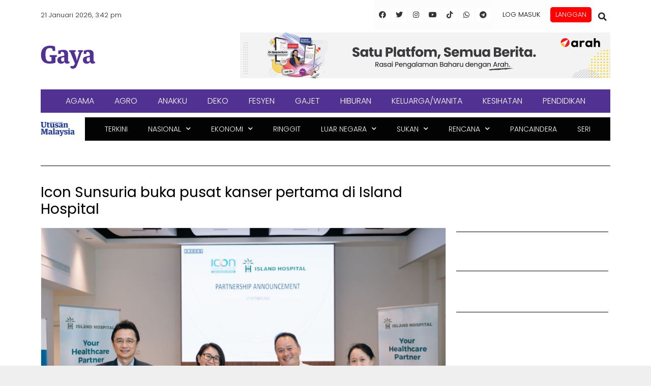

--- FILE ---
content_type: text/html; charset=utf-8
request_url: https://www.google.com/recaptcha/api2/aframe
body_size: 138
content:
<!DOCTYPE HTML><html><head><meta http-equiv="content-type" content="text/html; charset=UTF-8"></head><body><script nonce="UmW-DCjqzZmdxLnbbvIO7g">/** Anti-fraud and anti-abuse applications only. See google.com/recaptcha */ try{var clients={'sodar':'https://pagead2.googlesyndication.com/pagead/sodar?'};window.addEventListener("message",function(a){try{if(a.source===window.parent){var b=JSON.parse(a.data);var c=clients[b['id']];if(c){var d=document.createElement('img');d.src=c+b['params']+'&rc='+(localStorage.getItem("rc::a")?sessionStorage.getItem("rc::b"):"");window.document.body.appendChild(d);sessionStorage.setItem("rc::e",parseInt(sessionStorage.getItem("rc::e")||0)+1);localStorage.setItem("rc::h",'1768981362794');}}}catch(b){}});window.parent.postMessage("_grecaptcha_ready", "*");}catch(b){}</script></body></html>

--- FILE ---
content_type: application/x-javascript; charset=utf-8
request_url: https://servicer.mgid.com/1805780/1?cmpreason=wp&tcfV2=1&sessionId=69708372-0c4b2&sessionPage=1&sessionNumberWeek=1&sessionNumber=1&cpicon=1&cbuster=176898136531223175823&pvid=c9296a96-745a-4cf6-b76f-044b32ac4bc7&implVersion=17&lct=1768241640&mp4=1&ap=1&consentStrLen=0&wlid=7d77fffd-f83a-483d-8f78-9eadb7242ffa&pageview_widget_list=1925102,1805792,1805780,1805777&ogtitle=Icon%20Sunsuria%20buka%20pusat%20kanser%20pertama%20di%20Island%20Hospital%C2%A0&uniqId=09542&childs=1913619&niet=4g&nisd=false&jsp=head&evt=%5B%7B%22event%22%3A1%2C%22methods%22%3A%5B1%2C2%5D%7D%2C%7B%22event%22%3A2%2C%22methods%22%3A%5B1%2C2%5D%7D%5D&pv=5&jsv=es6&dpr=1&hashCommit=a2dd5561&apt=2023-10-18T11%3A01%3A33%2B00%3A00&tfre=12560&scale_metric_1=64.00&scale_metric_2=256.00&scale_metric_3=100.00&w=0&h=0&tl=150&tlp=1,2,3,4,5,6,7,8,9,10,11,12,13,14,15&sz=0x0&szp=1,2,3,4,5,6,7,8,9,10,11,12,13,14,15&szl=1,2,3,4,5,6,7,8,9,10,11,12,13,14,15&gptbid=1817112&cxurl=https%3A%2F%2Fwww.utusan.com.my%2Fekonomi%2F2023%2F10%2Ficon-sunsuria-buka-pusat-kanser-pertama-di-island-hospital%2F&ref=&lu=https%3A%2F%2Fwww.utusan.com.my%2Fekonomi%2F2023%2F10%2Ficon-sunsuria-buka-pusat-kanser-pertama-di-island-hospital%2F
body_size: 4050
content:
var _mgq=_mgq||[];
_mgq.push(["MarketGidLoadGoods1805780_09542",[
["Brainberries","14936913","1","Glamorous Jet Setting Aussie Twins, Who Have Millions Of IG Fans","","0","","","","3_utz9VWdCkEyX4CFLyGaIyHn7giapHFgkkG2MikxtiHgLHex2gzfo26zbzAbrxmJ5-V9RiSmN6raXcKPkq-dhxu6xhY0qwcQ55bTy8G-FVCuTNhnB0Fa_j-XBwrWK8h",{"i":"https://s-img.mgid.com/g/14936913/480x320/-/[base64].webp?v=1768981365-i44sUBgIIFvc26a4jI54CULFWsfbvJzg0wmZ2XVdb2Y","l":"https://clck.mgid.com/ghits/14936913/i/58135723/0/pp/1/1?h=3_utz9VWdCkEyX4CFLyGaIyHn7giapHFgkkG2MikxtiHgLHex2gzfo26zbzAbrxmJ5-V9RiSmN6raXcKPkq-dhxu6xhY0qwcQ55bTy8G-FVCuTNhnB0Fa_j-XBwrWK8h&rid=c67ac3ee-f69c-11f0-ab8f-d404e6f98490&tt=Direct&att=3&afrd=296&iv=17&ct=1&gdprApplies=0&muid=q0kJDlVDusGn&st=-300&mp4=1&h2=RGCnD2pppFaSHdacZpvmnrKs3NEoz9rroTgLYydx17c8B1H6nr3Sl7qhKCLJi6kPo_ROQxFU2RWwsdE3FIJkOQ**","adc":[],"sdl":0,"dl":"","type":"w","media-type":"static","clicktrackers":[],"cta":"Learn more","cdt":"","catId":225,"tri":"c67b2c89-f69c-11f0-ab8f-d404e6f98490","crid":"14936913"}],
{"gpt":true,"price":0.05,"currency":"EUR","price_type":"d"},
["Brainberries","10881015","1","Hundreds Of Agencies Are Lined Up To Sign Them As Models","","0","","","","3_utz9VWdCkEyX4CFLyGaIZnZcDXZQLdtuVMElMVyA3OhieGaBgKl8HVgR7hputOJ5-V9RiSmN6raXcKPkq-dhxu6xhY0qwcQ55bTy8G-FVLJ6j0b4h0iA6kxHNqUMNJ",{"i":"https://s-img.mgid.com/g/10881015/480x320/-/[base64].webp?v=1768981365-B_eveADy5Te8R2jkEbxUjjZyVnyRg0vEU-Ruo3yXQFI","l":"https://clck.mgid.com/ghits/10881015/i/58135723/0/pp/3/1?h=3_utz9VWdCkEyX4CFLyGaIZnZcDXZQLdtuVMElMVyA3OhieGaBgKl8HVgR7hputOJ5-V9RiSmN6raXcKPkq-dhxu6xhY0qwcQ55bTy8G-FVLJ6j0b4h0iA6kxHNqUMNJ&rid=c67ac3ee-f69c-11f0-ab8f-d404e6f98490&tt=Direct&att=3&afrd=296&iv=17&ct=1&gdprApplies=0&muid=q0kJDlVDusGn&st=-300&mp4=1&h2=RGCnD2pppFaSHdacZpvmnrKs3NEoz9rroTgLYydx17c8B1H6nr3Sl7qhKCLJi6kPo_ROQxFU2RWwsdE3FIJkOQ**","adc":[],"sdl":0,"dl":"","type":"w","media-type":"static","clicktrackers":[],"cta":"Learn more","cdt":"","catId":225,"tri":"c67b2c91-f69c-11f0-ab8f-d404e6f98490","crid":"10881015"}],
["Brainberries","15119526","1","Mysterious Roman Statue Unearthed In Toledo","","0","","","","3_utz9VWdCkEyX4CFLyGaBEH7FD49H86qfTAyng-hOqd6K3R_zTGUFLo9jWevTjOJ5-V9RiSmN6raXcKPkq-dhxu6xhY0qwcQ55bTy8G-FWEO-0AqiAeuXJ9s4xMeLcP",{"i":"https://s-img.mgid.com/g/15119526/480x320/-/[base64].webp?v=1768981365-HfUNI27EyrAkbj-VluNQamDc0c4WfQTq-cz4CJ9b2nM","l":"https://clck.mgid.com/ghits/15119526/i/58135723/0/pp/4/1?h=3_utz9VWdCkEyX4CFLyGaBEH7FD49H86qfTAyng-hOqd6K3R_zTGUFLo9jWevTjOJ5-V9RiSmN6raXcKPkq-dhxu6xhY0qwcQ55bTy8G-FWEO-0AqiAeuXJ9s4xMeLcP&rid=c67ac3ee-f69c-11f0-ab8f-d404e6f98490&tt=Direct&att=3&afrd=296&iv=17&ct=1&gdprApplies=0&muid=q0kJDlVDusGn&st=-300&mp4=1&h2=RGCnD2pppFaSHdacZpvmnrKs3NEoz9rroTgLYydx17c8B1H6nr3Sl7qhKCLJi6kPo_ROQxFU2RWwsdE3FIJkOQ**","adc":[],"sdl":0,"dl":"","type":"w","media-type":"static","clicktrackers":[],"cta":"Learn more","cdt":"","catId":225,"tri":"c67b2c92-f69c-11f0-ab8f-d404e6f98490","crid":"15119526"}],
["Herbeauty","23372709","1","The Clue Everyone Missed In Lilibet’s Last Photo Drop","","0","","","","3_utz9VWdCkEyX4CFLyGaDqtv2-fve40H3nYMlHkrQU3AHFkVpb0pQP7DvuviJ73J5-V9RiSmN6raXcKPkq-dhxu6xhY0qwcQ55bTy8G-FXxDW1Cxv1JYqEUmOsJh95Y",{"i":"https://s-img.mgid.com/g/23372709/480x320/-/[base64].webp?v=1768981365-vMSgFR5ng1zSWWG-2RcwZWMq3fmWevaQkVlid_PB3Sw","l":"https://clck.mgid.com/ghits/23372709/i/58135723/0/pp/5/1?h=3_utz9VWdCkEyX4CFLyGaDqtv2-fve40H3nYMlHkrQU3AHFkVpb0pQP7DvuviJ73J5-V9RiSmN6raXcKPkq-dhxu6xhY0qwcQ55bTy8G-FXxDW1Cxv1JYqEUmOsJh95Y&rid=c67ac3ee-f69c-11f0-ab8f-d404e6f98490&tt=Direct&att=3&afrd=296&iv=17&ct=1&gdprApplies=0&muid=q0kJDlVDusGn&st=-300&mp4=1&h2=RGCnD2pppFaSHdacZpvmnrKs3NEoz9rroTgLYydx17c8B1H6nr3Sl7qhKCLJi6kPo_ROQxFU2RWwsdE3FIJkOQ**","adc":[],"sdl":0,"dl":"","type":"w","media-type":"static","clicktrackers":[],"cta":"Learn more","cdt":"","catId":239,"tri":"c67b2c95-f69c-11f0-ab8f-d404e6f98490","crid":"23372709"}],
["utusan.com.my","1404835669","1","APAD bangun sistem pangkalan data pemandu kenderaan berat, bas","Dijangka sebanyak 10,466 syarikat pengendali bas serta 40,688 pengendali kenderaan berat lain bakal terlibat dalam pembangunan sistem ini.","0","","","","3_utz9VWdCkEyX4CFLyGaC6WFvbQZcLozCMNHwFKuxQhNFYiCRSKYEbesnTNJmwqbZ_xJKiiD8AKC5w_5brtjZeUmpiPd1ESLig0eTiJPzEidSR2i_V4uFIpZP1pt8yy",{"i":"https://s-img.mgid.com/l/921962/480x320/-/aHR0cDovL3d3dy51dHVzYW4uY29tLm15L3dwLWNvbnRlbnQvdXBsb2Fkcy8yMDI2LzAxL2FwYWQuanBn.webp?v=1768981365-xF8TggsNkiK_Ciwp1zRY7UUBUltPTypVUsLEAazOexg","l":"https://www.utusan.com.my/nasional/2026/01/apad-bangun-sistem-pangkalan-data-pemandu-kenderaan-berat-bas/?utm_source=mediamulia.utusan.com.my_internal&utm_medium=internal_MGID&utm_campaign=utusan.com.my_internalMGID&utm_content=1404835669&utm_term=1805780","adc":[],"sdl":0,"dl":"","type":"i","media-type":"static","clicktrackers":[],"cta":"Ketahui Lanjut","cdt":"","tri":"c67b2c97-f69c-11f0-ab8f-d404e6f98490","crid":"1404835669"}],
["Herbeauty","11533468","1","Johnson Is The Perfect Example Of A Super Dad Who Loves His Kids","","0","","","","3_utz9VWdCkEyX4CFLyGaM-kC3uxI_6BBAjoVAVsyMqnqAai-HFakz0Ix4b8rkFsJ5-V9RiSmN6raXcKPkq-dhxu6xhY0qwcQ55bTy8G-FUVMSPQOb6ULPkCB2iPaVQz",{"i":"https://s-img.mgid.com/g/11533468/480x320/-/[base64].webp?v=1768981365-MeaecLvL42-d8p929Wk_AXjxy8SDtZHfCnN56VNwGw8","l":"https://clck.mgid.com/ghits/11533468/i/58135723/0/pp/7/1?h=3_utz9VWdCkEyX4CFLyGaM-kC3uxI_6BBAjoVAVsyMqnqAai-HFakz0Ix4b8rkFsJ5-V9RiSmN6raXcKPkq-dhxu6xhY0qwcQ55bTy8G-FUVMSPQOb6ULPkCB2iPaVQz&rid=c67ac3ee-f69c-11f0-ab8f-d404e6f98490&tt=Direct&att=3&afrd=296&iv=17&ct=1&gdprApplies=0&muid=q0kJDlVDusGn&st=-300&mp4=1&h2=RGCnD2pppFaSHdacZpvmnrKs3NEoz9rroTgLYydx17c8B1H6nr3Sl7qhKCLJi6kPo_ROQxFU2RWwsdE3FIJkOQ**","adc":[],"sdl":0,"dl":"","type":"w","media-type":"static","clicktrackers":[],"cta":"Learn more","cdt":"","catId":239,"tri":"c67b2c98-f69c-11f0-ab8f-d404e6f98490","crid":"11533468"}],
["utusan.com.my","1404835477","1","Mexico serah 37 lagi suspek ahli kartel dadah kepada AS","Mexico mengumumkan sudah menyerahkan 37 suspek ahli kumpulan jenayah terancang kepada Amerika Syarikat (AS), selepas Presiden, Donald Trump","0","","","","3_utz9VWdCkEyX4CFLyGaBbaRlxFm8uHHUYR3epNxWogEHsbLafZd-BV4ODfzhkfbZ_xJKiiD8AKC5w_5brtjZeUmpiPd1ESLig0eTiJPzGAR13Xv_c9K1u047bYTC6o",{"i":"https://s-img.mgid.com/l/921962/480x320/-/aHR0cDovL3d3dy51dHVzYW4uY29tLm15L3dwLWNvbnRlbnQvdXBsb2Fkcy8yMDI2LzAxL2ltYWdlLTMwLnBuZw.webp?v=1768981365-QG-eJpDvc-UGps3Hj7JiIVuvm1ozYq53HBqNzOLTNbI","l":"https://www.utusan.com.my/luar-negara/2026/01/mexico-serah-37-lagi-suspek-ahli-kartel-dadah-kepada-as/?utm_source=mediamulia.utusan.com.my_internal&utm_medium=internal_MGID&utm_campaign=utusan.com.my_internalMGID&utm_content=1404835477&utm_term=1805780","adc":[],"sdl":0,"dl":"","type":"i","media-type":"static","clicktrackers":[],"cta":"Ketahui Lanjut","cdt":"","tri":"c67b2c9b-f69c-11f0-ab8f-d404e6f98490","crid":"1404835477"}],
["Brainberries","5523138","1","Jason Statham Bought And Sold A Multi-Million Dollar House","","0","","","","3_utz9VWdCkEyX4CFLyGaJfQGBVA1wFk57Fji4zqpG5bAjmJWOQFFpf6E1JNYfquJ5-V9RiSmN6raXcKPkq-dhxu6xhY0qwcQ55bTy8G-FWBKVowbZOc8ACvdVLijsLc",{"i":"https://s-img.mgid.com/g/5523138/480x320/0x0x1083x722/aHR0cDovL2ltZ2hvc3RzLmNvbS90LzIwMjAtMDMvMTAxOTI0LzkzMDU3MTZiYjg0ZWYzNmU5YmJkMDAyMTEzMWQ0Njc0LmpwZWc.webp?v=1768981365-vG1X5f4yVv9hVp8goJL-7ioy1zfqNqvh3Jcuarmz02o","l":"https://clck.mgid.com/ghits/5523138/i/58135723/0/pp/9/1?h=3_utz9VWdCkEyX4CFLyGaJfQGBVA1wFk57Fji4zqpG5bAjmJWOQFFpf6E1JNYfquJ5-V9RiSmN6raXcKPkq-dhxu6xhY0qwcQ55bTy8G-FWBKVowbZOc8ACvdVLijsLc&rid=c67ac3ee-f69c-11f0-ab8f-d404e6f98490&tt=Direct&att=3&afrd=296&iv=17&ct=1&gdprApplies=0&muid=q0kJDlVDusGn&st=-300&mp4=1&h2=RGCnD2pppFaSHdacZpvmnrKs3NEoz9rroTgLYydx17c8B1H6nr3Sl7qhKCLJi6kPo_ROQxFU2RWwsdE3FIJkOQ**","adc":[],"sdl":0,"dl":"","type":"w","media-type":"static","clicktrackers":[],"cta":"Learn more","cdt":"","catId":239,"tri":"c67b2c9d-f69c-11f0-ab8f-d404e6f98490","crid":"5523138"}],
["Brainberries","13786050","1","Top 10 Pop Divas - Number 4 May Shock You","","0","","","","3_utz9VWdCkEyX4CFLyGaLwUX1qxzQhagSS0G_fh9K210kAx-lTolNzTW1A46oZtJ5-V9RiSmN6raXcKPkq-dhxu6xhY0qwcQ55bTy8G-FXpu4Zcouh8f3inGyBEteYk",{"i":"https://s-img.mgid.com/g/13786050/480x320/-/[base64].webp?v=1768981365-5A-ct3DKJDcOUB8yMqYne2cxtv38xTHy5XPCbuuf3t0","l":"https://clck.mgid.com/ghits/13786050/i/58135723/0/pp/10/1?h=3_utz9VWdCkEyX4CFLyGaLwUX1qxzQhagSS0G_fh9K210kAx-lTolNzTW1A46oZtJ5-V9RiSmN6raXcKPkq-dhxu6xhY0qwcQ55bTy8G-FXpu4Zcouh8f3inGyBEteYk&rid=c67ac3ee-f69c-11f0-ab8f-d404e6f98490&tt=Direct&att=3&afrd=296&iv=17&ct=1&gdprApplies=0&muid=q0kJDlVDusGn&st=-300&mp4=1&h2=RGCnD2pppFaSHdacZpvmnrKs3NEoz9rroTgLYydx17c8B1H6nr3Sl7qhKCLJi6kPo_ROQxFU2RWwsdE3FIJkOQ**","adc":[],"sdl":0,"dl":"","type":"w","media-type":"static","clicktrackers":[],"cta":"Learn more","cdt":"","catId":230,"tri":"c67b2ca0-f69c-11f0-ab8f-d404e6f98490","crid":"13786050"}],
["Herbeauty","14137425","1","What Happens If I Eat Expired Eggs?","","0","","","","3_utz9VWdCkEyX4CFLyGaO4yHmXgX7AyMVZZE5mkBZHJKqmDvu85QPRjZxJcTNbmJ5-V9RiSmN6raXcKPkq-dhxu6xhY0qwcQ55bTy8G-FV1ZLUp6uJQZMwkaEOdKbVy",{"i":"https://s-img.mgid.com/g/14137425/480x320/-/[base64].webp?v=1768981365-XQqKCkp428yt0nrUAa1f23pbiaHK3-30x-UHauf_tTI","l":"https://clck.mgid.com/ghits/14137425/i/58135723/0/pp/11/1?h=3_utz9VWdCkEyX4CFLyGaO4yHmXgX7AyMVZZE5mkBZHJKqmDvu85QPRjZxJcTNbmJ5-V9RiSmN6raXcKPkq-dhxu6xhY0qwcQ55bTy8G-FV1ZLUp6uJQZMwkaEOdKbVy&rid=c67ac3ee-f69c-11f0-ab8f-d404e6f98490&tt=Direct&att=3&afrd=296&iv=17&ct=1&gdprApplies=0&muid=q0kJDlVDusGn&st=-300&mp4=1&h2=RGCnD2pppFaSHdacZpvmnrKs3NEoz9rroTgLYydx17c8B1H6nr3Sl7qhKCLJi6kPo_ROQxFU2RWwsdE3FIJkOQ**","adc":[],"sdl":0,"dl":"","type":"w","media-type":"static","clicktrackers":[],"cta":"Learn more","cdt":"","catId":221,"tri":"c67b2ca1-f69c-11f0-ab8f-d404e6f98490","crid":"14137425"}],
["Herbeauty","13780607","1","Holly Luya's Beautiful Face And Hourglass Figure Are Captivating","","0","","","","3_utz9VWdCkEyX4CFLyGaB38txOi6c-zBOrjNC6YXbtdZoiGvXauldo-SrhAOp2MJ5-V9RiSmN6raXcKPkq-dhxu6xhY0qwcQ55bTy8G-FVMYrsGctjDy9mUyv2Eu1QD",{"i":"https://s-img.mgid.com/g/13780607/480x320/-/[base64].webp?v=1768981365-5EeVaH8kcr-I0_zRqAoefP_diB_of3paqpkjeL2beSE","l":"https://clck.mgid.com/ghits/13780607/i/58135723/0/pp/12/1?h=3_utz9VWdCkEyX4CFLyGaB38txOi6c-zBOrjNC6YXbtdZoiGvXauldo-SrhAOp2MJ5-V9RiSmN6raXcKPkq-dhxu6xhY0qwcQ55bTy8G-FVMYrsGctjDy9mUyv2Eu1QD&rid=c67ac3ee-f69c-11f0-ab8f-d404e6f98490&tt=Direct&att=3&afrd=296&iv=17&ct=1&gdprApplies=0&muid=q0kJDlVDusGn&st=-300&mp4=1&h2=RGCnD2pppFaSHdacZpvmnrKs3NEoz9rroTgLYydx17c8B1H6nr3Sl7qhKCLJi6kPo_ROQxFU2RWwsdE3FIJkOQ**","adc":[],"sdl":0,"dl":"","type":"w","media-type":"static","clicktrackers":[],"cta":"Learn more","cdt":"","catId":239,"tri":"c67b2ca4-f69c-11f0-ab8f-d404e6f98490","crid":"13780607"}],
["utusan.com.my","1403707788","1","Nadia Kesuma meninggal dunia","Nadia Kesuma meninggal dunia","0","","","","3_utz9VWdCkEyX4CFLyGaKD9HrgX2jWDcNOgmQuhkb6kfFiBTEobyDYYDIdGA8vPbZ_xJKiiD8AKC5w_5brtjZeUmpiPd1ESLig0eTiJPzHQbkjUCQu8W2FnuY4741Zp",{"i":"https://s-img.mgid.com/l/921962/480x320/-/aHR0cDovL3d3dy51dHVzYW4uY29tLm15L3dwLWNvbnRlbnQvdXBsb2Fkcy8yMDI2LzAxL05hZGlhaC1LZXN1bWEuanBn.webp?v=1768981365-qfZ-20BdVBVyO8DWwxe4VrgCsRzlAa5wN1U3JVKfdLE","l":"https://www.utusan.com.my/nasional/2026/01/nadia-kesuma-meninggal-dunia/?utm_source=mediamulia.utusan.com.my_internal&utm_medium=internal_MGID&utm_campaign=utusan.com.my_internalMGID&utm_content=1403707788&utm_term=1805780","adc":[],"sdl":0,"dl":"","type":"i","media-type":"static","clicktrackers":[],"cta":"Ketahui Lanjut","cdt":"","tri":"c67b2ca7-f69c-11f0-ab8f-d404e6f98490","crid":"1403707788"}],
["Herbeauty","8164859","1","Baby Boom: The Stars Are Getting Busy In Quarantine","","0","","","","3_utz9VWdCkEyX4CFLyGaLUIf8IyieZkaHMPdQ8EQGsMiyFnlmpAXkMQKihY_X9oJ5-V9RiSmN6raXcKPkq-dhxu6xhY0qwcQ55bTy8G-FWGfDc6Lt2XqxJy20Pe96YV",{"i":"https://s-img.mgid.com/g/8164859/480x320/0x0x899x599/aHR0cDovL2ltZ2hvc3RzLmNvbS90LzIwMjAtMTAvMTAxOTI0LzZkZDExYzI5ZWFhNzViYmU1NTUyNWNkNzYxMTQwNWY5LmpwZWc.webp?v=1768981365-OhzilSkmQZOCQFbRTO904euU5g468CUl47nNhtRT6Cs","l":"https://clck.mgid.com/ghits/8164859/i/58135723/0/pp/14/1?h=3_utz9VWdCkEyX4CFLyGaLUIf8IyieZkaHMPdQ8EQGsMiyFnlmpAXkMQKihY_X9oJ5-V9RiSmN6raXcKPkq-dhxu6xhY0qwcQ55bTy8G-FWGfDc6Lt2XqxJy20Pe96YV&rid=c67ac3ee-f69c-11f0-ab8f-d404e6f98490&tt=Direct&att=3&afrd=296&iv=17&ct=1&gdprApplies=0&muid=q0kJDlVDusGn&st=-300&mp4=1&h2=RGCnD2pppFaSHdacZpvmnrKs3NEoz9rroTgLYydx17c8B1H6nr3Sl7qhKCLJi6kPo_ROQxFU2RWwsdE3FIJkOQ**","adc":[],"sdl":0,"dl":"","type":"w","media-type":"static","clicktrackers":[],"cta":"Learn more","cdt":"","catId":239,"tri":"c67b2caa-f69c-11f0-ab8f-d404e6f98490","crid":"8164859"}],
["utusan.com.my","1404820718","1","Harga emas global cecah AS$4,870 seauns, kira-kira RM696 segram","Harga emas melonjak kepada AS$4,870 (RM19,729.30) seauns (kira-kira RM696 segram) pada pukul 2.15 petang ini.","0","","","","3_utz9VWdCkEyX4CFLyGaBE6KPyLWT9HEJ_MKTOPw51qw5dAG5-b_gvrXzs-MR4LbZ_xJKiiD8AKC5w_5brtjZeUmpiPd1ESLig0eTiJPzHnmUNJpSsGqAR26l8MLGcP",{"i":"https://s-img.mgid.com/l/921962/480x320/-/aHR0cDovL3d3dy51dHVzYW4uY29tLm15L3dwLWNvbnRlbnQvdXBsb2Fkcy8yMDI2LzAxLzMwLTEuanBn.webp?v=1768981365-7viQJyFfunz3I9oAm3KN6bzaIfSS8x3vw0AeUmFfSJU","l":"https://www.utusan.com.my/ekonomi/2026/01/harga-emas-global-cecah-as4870-seauns-kira-kira-rm696-segram/?utm_source=mediamulia.utusan.com.my_internal&utm_medium=internal_MGID&utm_campaign=utusan.com.my_internalMGID&utm_content=1404820718&utm_term=1805780","adc":[],"sdl":0,"dl":"","type":"i","media-type":"static","clicktrackers":[],"cta":"Ketahui Lanjut","cdt":"","tri":"c67b2cad-f69c-11f0-ab8f-d404e6f98490","crid":"1404820718"}],],
{"awc":{},"dt":"desktop","ts":"","tt":"Direct","isBot":1,"h2":"RGCnD2pppFaSHdacZpvmnrKs3NEoz9rroTgLYydx17c8B1H6nr3Sl7qhKCLJi6kPo_ROQxFU2RWwsdE3FIJkOQ**","ats":0,"rid":"c67ac3ee-f69c-11f0-ab8f-d404e6f98490","pvid":"c9296a96-745a-4cf6-b76f-044b32ac4bc7","iv":17,"brid":32,"muidn":"q0kJDlVDusGn","dnt":0,"cv":2,"afrd":296,"consent":true,"adv_src_id":28678}]);
_mgqp();


--- FILE ---
content_type: application/x-javascript; charset=utf-8
request_url: https://servicer.mgid.com/1805792/1?nocmp=1&tcfV2=1&sessionId=69708372-0c4b2&sessionPage=1&sessionNumberWeek=1&sessionNumber=1&cpicon=1&scale_metric_1=64.00&scale_metric_2=256.00&scale_metric_3=100.00&cbuster=1768981365310754539740&pvid=c9296a96-745a-4cf6-b76f-044b32ac4bc7&implVersion=17&lct=1768241640&mp4=1&ap=1&consentStrLen=0&wlid=63b0dc86-5055-4e95-8287-18a12b03e256&pageview_widget_list=1925102,1805792,1805780,1805777&uniqId=01906&childs=1915701&niet=4g&nisd=false&jsp=head&evt=%5B%7B%22event%22%3A1%2C%22methods%22%3A%5B1%2C2%5D%7D%2C%7B%22event%22%3A2%2C%22methods%22%3A%5B1%2C2%5D%7D%5D&pv=5&jsv=es6&dpr=1&hashCommit=a2dd5561&apt=2023-10-18T11%3A01%3A33%2B00%3A00&tfre=12558&w=797&h=608&tl=150&tlp=1,2,3&sz=582x459;200x290&szp=1;2,3&szl=1,2;3&gptbid=1816840&cxurl=https%3A%2F%2Fwww.utusan.com.my%2Fekonomi%2F2023%2F10%2Ficon-sunsuria-buka-pusat-kanser-pertama-di-island-hospital%2F&ref=&lu=https%3A%2F%2Fwww.utusan.com.my%2Fekonomi%2F2023%2F10%2Ficon-sunsuria-buka-pusat-kanser-pertama-di-island-hospital%2F
body_size: 923
content:
var _mgq=_mgq||[];
_mgq.push(["MarketGidLoadGoods1805792_01906",[
{"gpt":true,"price":0.02,"currency":"EUR","price_type":"d"},
["Brainberries","13785880","1","Will You Survive? 10 Things To Keep In Your Emergency Kit","","0","","","","3_utz9VWdCkEyX4CFLyGaJ5_wzXotHh2VQMPTHIJ57YLJ3PqmJgYOwcZEAWldUG1J5-V9RiSmN6raXcKPkq-dhxu6xhY0qwcQ55bTy8G-FWSacgGQAhzErL_KXJg9LoG",{"i":"https://s-img.mgid.com/g/13785880/680x385/-/[base64].webp?v=1768981365-2VU9qpLyMIwT982K-R9luFUCsFRm5Ep1liOfxPhJfi0","l":"https://clck.mgid.com/ghits/13785880/i/58135735/0/pp/2/1?h=3_utz9VWdCkEyX4CFLyGaJ5_wzXotHh2VQMPTHIJ57YLJ3PqmJgYOwcZEAWldUG1J5-V9RiSmN6raXcKPkq-dhxu6xhY0qwcQ55bTy8G-FWSacgGQAhzErL_KXJg9LoG&rid=c677fbc0-f69c-11f0-97e9-d404e6f97680&tt=Direct&att=3&afrd=296&iv=17&ct=1&gdprApplies=0&muid=q0kJZngTv7Gn&st=-300&mp4=1&h2=RGCnD2pppFaSHdacZpvmnoTb7XFiyzmF87A5iRFByjs8B1H6nr3Sl7qhKCLJi6kPHPwNmxWZXffcpx-cJfoj_A**","adc":[],"sdl":0,"dl":"","type":"w","media-type":"static","clicktrackers":[],"cta":"Learn more","cdt":"","catId":225,"tri":"c67816b0-f69c-11f0-97e9-d404e6f97680","crid":"13785880"}],
["Brainberries","11533313","1","How Owen Wilson Became More Successful Than His Brother","","0","","","","3_utz9VWdCkEyX4CFLyGaNYyBf6rlzcyta3ipFwuz6POhieGaBgKl8HVgR7hputOJ5-V9RiSmN6raXcKPkq-dhxu6xhY0qwcQ55bTy8G-FU-2OwCAlF58CA2Qud9GqTD",{"i":"https://s-img.mgid.com/g/11533313/680x385/-/[base64].webp?v=1768981365-xLOqANyZn46ODFVVxERxQSG6yhElueJ3YOPxLjRKO5A","l":"https://clck.mgid.com/ghits/11533313/i/58135735/0/pp/3/1?h=3_utz9VWdCkEyX4CFLyGaNYyBf6rlzcyta3ipFwuz6POhieGaBgKl8HVgR7hputOJ5-V9RiSmN6raXcKPkq-dhxu6xhY0qwcQ55bTy8G-FU-2OwCAlF58CA2Qud9GqTD&rid=c677fbc0-f69c-11f0-97e9-d404e6f97680&tt=Direct&att=3&afrd=296&iv=17&ct=1&gdprApplies=0&muid=q0kJZngTv7Gn&st=-300&mp4=1&h2=RGCnD2pppFaSHdacZpvmnoTb7XFiyzmF87A5iRFByjs8B1H6nr3Sl7qhKCLJi6kPHPwNmxWZXffcpx-cJfoj_A**","adc":[],"sdl":0,"dl":"","type":"w","media-type":"static","clicktrackers":[],"cta":"Learn more","cdt":"","catId":239,"tri":"c67816b3-f69c-11f0-97e9-d404e6f97680","crid":"11533313"}],],
{"awc":{},"dt":"desktop","ts":"","tt":"Direct","isBot":1,"h2":"RGCnD2pppFaSHdacZpvmnoTb7XFiyzmF87A5iRFByjs8B1H6nr3Sl7qhKCLJi6kPHPwNmxWZXffcpx-cJfoj_A**","ats":0,"rid":"c677fbc0-f69c-11f0-97e9-d404e6f97680","pvid":"c9296a96-745a-4cf6-b76f-044b32ac4bc7","iv":17,"brid":32,"muidn":"q0kJZngTv7Gn","dnt":0,"cv":2,"afrd":296,"consent":true,"adv_src_id":28678}]);
_mgqp();


--- FILE ---
content_type: application/x-javascript; charset=utf-8
request_url: https://servicer.mgid.com/1805777/1?cmpreason=wp&tcfV2=1&sessionId=69708372-0c4b2&sessionPage=1&sessionNumberWeek=1&sessionNumber=1&cpicon=1&cbuster=1768981365290113036915&pvid=c9296a96-745a-4cf6-b76f-044b32ac4bc7&implVersion=17&lct=1768241640&mp4=1&ap=1&consentStrLen=0&wlid=1a6f1b02-d9d0-4eab-bbcc-f6f3beccccb2&pageview_widget_list=1925102,1805792,1805780,1805777&ogtitle=Icon%20Sunsuria%20buka%20pusat%20kanser%20pertama%20di%20Island%20Hospital%C2%A0&uniqId=0da36&childs=1914484&niet=4g&nisd=false&jsp=head&evt=%5B%7B%22event%22%3A1%2C%22methods%22%3A%5B1%2C2%5D%7D%2C%7B%22event%22%3A2%2C%22methods%22%3A%5B1%2C2%5D%7D%5D&pv=5&jsv=es6&dpr=1&hashCommit=a2dd5561&apt=2023-10-18T11%3A01%3A33%2B00%3A00&tfre=12538&scale_metric_1=64.00&scale_metric_2=256.00&scale_metric_3=100.00&w=680&h=5239&tl=150&tlp=1,2,3,4,5,6,7,8,9,10,11,12,13,14,15&sz=680x497;337x403&szp=1,4,5,8,9,12,13;2,3,6,7,10,11,14,15&szl=1;2,3;4;5;6,7;8;9;10,11;12;13;14,15&gptbid=1817113&cxurl=https%3A%2F%2Fwww.utusan.com.my%2Fekonomi%2F2023%2F10%2Ficon-sunsuria-buka-pusat-kanser-pertama-di-island-hospital%2F&ref=&lu=https%3A%2F%2Fwww.utusan.com.my%2Fekonomi%2F2023%2F10%2Ficon-sunsuria-buka-pusat-kanser-pertama-di-island-hospital%2F
body_size: 4309
content:
var _mgq=_mgq||[];
_mgq.push(["MarketGidLoadGoods1805777_0da36",[
["Brainberries","13785878","1","This Movie Is The Main Reason Ukraine Has Not Lost To Russia","","0","","","","3_utz9VWdCkEyX4CFLyGaPdi-ir-7t04tie5D3G3EREbemv7mEiyFRxLyu_AuU9YJ5-V9RiSmN6raXcKPkq-dhxu6xhY0qwcQ55bTy8G-FXFmyyIOo-FwAaAixLH9gyf",{"i":"https://s-img.mgid.com/g/13785878/480x320/-/[base64].webp?v=1768981365-AUIV7P1vBtyiMezLhxAKiJBGB4GrH2iZOcAU9CqStes","l":"https://clck.mgid.com/ghits/13785878/i/58135720/0/pp/1/1?h=3_utz9VWdCkEyX4CFLyGaPdi-ir-7t04tie5D3G3EREbemv7mEiyFRxLyu_AuU9YJ5-V9RiSmN6raXcKPkq-dhxu6xhY0qwcQ55bTy8G-FXFmyyIOo-FwAaAixLH9gyf&rid=c6750081-f69c-11f0-ab8f-d404e6f98490&tt=Direct&att=3&afrd=296&iv=17&ct=1&gdprApplies=0&muid=q0kJ9iKUbdGn&st=-300&mp4=1&h2=RGCnD2pppFaSHdacZpvmnrKs3NEoz9rroTgLYydx17c8B1H6nr3Sl7qhKCLJi6kPo_ROQxFU2RWwsdE3FIJkOQ**","adc":[],"sdl":0,"dl":"","type":"w","media-type":"static","clicktrackers":[],"cta":"Learn more","cdt":"","catId":230,"tri":"c67592fc-f69c-11f0-ab8f-d404e6f98490","crid":"13785878"}],
["utusan.com.my","1404818463","1","Ambest Group sasar raih RM27.5 juta menerusi IPO di Pasaran ACE","Ambest Group Berhad, penyedia sokongan kejuruteraan bagi industri semikonduktor, menyasarkan untuk mengumpul hasil kasar sebanyak RM27.50 juta menerusi penyenaraian di Pasaran ACE Bursa Malaysia yang dijadualkan pada 6 Februari ini.","0","","","","3_utz9VWdCkEyX4CFLyGaAh1fdZ-zRSQcIAzgSTHV40x3HEc426sESfgvnIRh9N8bZ_xJKiiD8AKC5w_5brtjZeUmpiPd1ESLig0eTiJPzHej9Ze0zLNKvnBjbW88v0_",{"i":"https://s-img.mgid.com/l/921962/480x320/-/aHR0cDovL3d3dy51dHVzYW4uY29tLm15L3dwLWNvbnRlbnQvdXBsb2Fkcy8yMDI2LzAxL2FtYmVzdC5qcGVn.webp?v=1768981365-hvzyowJ634ABUL41NxnXDaJR6ewyqBUPDepzhEj-p24","l":"https://www.utusan.com.my/ekonomi/2026/01/ambest-group-sasar-raih-rm27-5-juta-menerusi-ipo-di-pasaran-ace/?utm_source=mediamulia.utusan.com.my_internal&utm_medium=internal_MGID&utm_campaign=utusan.com.my_internalMGID&utm_content=1404818463&utm_term=1805777","adc":[],"sdl":0,"dl":"","type":"i","media-type":"static","clicktrackers":[],"cta":"Ketahui Lanjut","cdt":"","tri":"c6759302-f69c-11f0-ab8f-d404e6f98490","crid":"1404818463"}],
{"gpt":true,"price":0.01,"currency":"EUR","price_type":"d"},
["Brainberries","16000525","1","Dive Into The Depths Of Pop Culture Of The '80s","","0","","","","3_utz9VWdCkEyX4CFLyGaFOtATi0z2vQY-hHNZ1cjekAdPt70EWXANlpzaKR880-J5-V9RiSmN6raXcKPkq-dhxu6xhY0qwcQ55bTy8G-FVqbEgugAto8UMNFKUZqrTd",{"i":"https://cl.imghosts.com/imgh/video/upload/ar_3:2,c_fill,w_680/videos/t/2023-03/101924/c6457bf77005accfcefa7d5f865a6481.mp4?v=1768981365-LiGUkh4MdliAw-8P3hukxOGBNdjbq1TKNt53lD35o6Q","l":"https://clck.mgid.com/ghits/16000525/i/58135720/0/pp/4/1?h=3_utz9VWdCkEyX4CFLyGaFOtATi0z2vQY-hHNZ1cjekAdPt70EWXANlpzaKR880-J5-V9RiSmN6raXcKPkq-dhxu6xhY0qwcQ55bTy8G-FVqbEgugAto8UMNFKUZqrTd&rid=c6750081-f69c-11f0-ab8f-d404e6f98490&tt=Direct&att=3&afrd=296&iv=17&ct=1&gdprApplies=0&muid=q0kJ9iKUbdGn&st=-300&mp4=1&h2=RGCnD2pppFaSHdacZpvmnrKs3NEoz9rroTgLYydx17c8B1H6nr3Sl7qhKCLJi6kPo_ROQxFU2RWwsdE3FIJkOQ**","adc":[],"sdl":0,"dl":"","type":"w","media-type":"video","clicktrackers":[],"cta":"Learn more","cdt":"","catId":230,"tri":"c6759307-f69c-11f0-ab8f-d404e6f98490","crid":"16000525"}],
["Brainberries","16005918","1","Mystery Solved: Here's Why These 9 Actors Left Their TV Shows","","0","","","","3_utz9VWdCkEyX4CFLyGaA0xHjMx4RWQ5V_veoML1-oRqf2KHgRuRwDsAksaw3BRJ5-V9RiSmN6raXcKPkq-dhxu6xhY0qwcQ55bTy8G-FVvac0vNdx9xuGvvTSucB7h",{"i":"https://s-img.mgid.com/g/16005918/480x320/-/[base64].webp?v=1768981365-0l6YTUXKNhQ7kevyPNkGoDSIThrRdL4IJH5XC46MbhY","l":"https://clck.mgid.com/ghits/16005918/i/58135720/0/pp/5/1?h=3_utz9VWdCkEyX4CFLyGaA0xHjMx4RWQ5V_veoML1-oRqf2KHgRuRwDsAksaw3BRJ5-V9RiSmN6raXcKPkq-dhxu6xhY0qwcQ55bTy8G-FVvac0vNdx9xuGvvTSucB7h&rid=c6750081-f69c-11f0-ab8f-d404e6f98490&tt=Direct&att=3&afrd=296&iv=17&ct=1&gdprApplies=0&muid=q0kJ9iKUbdGn&st=-300&mp4=1&h2=RGCnD2pppFaSHdacZpvmnrKs3NEoz9rroTgLYydx17c8B1H6nr3Sl7qhKCLJi6kPo_ROQxFU2RWwsdE3FIJkOQ**","adc":[],"sdl":0,"dl":"","type":"w","media-type":"static","clicktrackers":[],"cta":"Learn more","cdt":"","catId":230,"tri":"c675930a-f69c-11f0-ab8f-d404e6f98490","crid":"16005918"}],
["utusan.com.my","1404817461","1","Mayat lelaki mereput di ladang di Mengkarak","Tiada sebarang unsur atau petunjuk awal yang menjurus kepada perlakuan jenayah.","0","","","","3_utz9VWdCkEyX4CFLyGaC_0BjQuhs-Qqv1Rmmy3jUkhNFYiCRSKYEbesnTNJmwqbZ_xJKiiD8AKC5w_5brtjZeUmpiPd1ESLig0eTiJPzEFiu5Llujvjd2I9gIkoQmD",{"i":"https://s-img.mgid.com/l/921962/480x320/-/aHR0cDovL3d3dy51dHVzYW4uY29tLm15L3dwLWNvbnRlbnQvdXBsb2Fkcy8yMDI1LzA2L0xPR08tUE9MSVMucG5n.webp?v=1768981365-pVxlIMZP592P2sEZVxv3dotXPTtDDRyn5w5HckPcsZc","l":"https://www.utusan.com.my/nasional/2026/01/mayat-lelaki-mereput-di-ladang-di-mengkarak/?utm_source=mediamulia.utusan.com.my_internal&utm_medium=internal_MGID&utm_campaign=utusan.com.my_internalMGID&utm_content=1404817461&utm_term=1805777","adc":[],"sdl":0,"dl":"","type":"i","media-type":"static","clicktrackers":[],"cta":"Ketahui Lanjut","cdt":"","tri":"c675930d-f69c-11f0-ab8f-d404e6f98490","crid":"1404817461"}],
["Brainberries","8603801","1","The Rarest And Most Valuable Card In The Whole World","","0","","","","3_utz9VWdCkEyX4CFLyGaInNtlMa7tqcLdBkI-9aKI8OwXtB6hHofv-fH0cpehtfJ5-V9RiSmN6raXcKPkq-dhxu6xhY0qwcQ55bTy8G-FU2Qbr1xgQXdgVE-t1NDr4w",{"i":"https://s-img.mgid.com/g/8603801/480x320/51x0x526x350/aHR0cDovL2ltZ2hvc3RzLmNvbS90LzIwMTktMDgvMTAxOTI0LzlhMzg4ZmY2YmVkZTQ5MTBiMGIxNTEyMzM2ZDlkNGIwLmpwZWc.webp?v=1768981365-x-Lfc5EqkifgOfRYIsOMQdMgelKPdzzCZGvRnqrWF-w","l":"https://clck.mgid.com/ghits/8603801/i/58135720/0/pp/7/1?h=3_utz9VWdCkEyX4CFLyGaInNtlMa7tqcLdBkI-9aKI8OwXtB6hHofv-fH0cpehtfJ5-V9RiSmN6raXcKPkq-dhxu6xhY0qwcQ55bTy8G-FU2Qbr1xgQXdgVE-t1NDr4w&rid=c6750081-f69c-11f0-ab8f-d404e6f98490&tt=Direct&att=3&afrd=296&iv=17&ct=1&gdprApplies=0&muid=q0kJ9iKUbdGn&st=-300&mp4=1&h2=RGCnD2pppFaSHdacZpvmnrKs3NEoz9rroTgLYydx17c8B1H6nr3Sl7qhKCLJi6kPo_ROQxFU2RWwsdE3FIJkOQ**","adc":[],"sdl":0,"dl":"","type":"w","media-type":"static","clicktrackers":[],"cta":"Learn more","cdt":"","catId":225,"tri":"c675930f-f69c-11f0-ab8f-d404e6f98490","crid":"8603801"}],
["Brainberries","16141751","1","Why Big Bang Theory Fans Despise These 8 Characters","","0","","","","3_utz9VWdCkEyX4CFLyGaJ1TjTP-1vg59DSAPOt4CYU-cHDbgCog5LL-fri_G1W8J5-V9RiSmN6raXcKPkq-dhxu6xhY0qwcQ55bTy8G-FX7CpjAp4_qPlJSEdfXbKmO",{"i":"https://s-img.mgid.com/g/16141751/480x320/-/[base64].webp?v=1768981365-EI5iyTf_fZixF4TyivEKYIklnUmmbpq9F4lJOPvltWE","l":"https://clck.mgid.com/ghits/16141751/i/58135720/0/pp/8/1?h=3_utz9VWdCkEyX4CFLyGaJ1TjTP-1vg59DSAPOt4CYU-cHDbgCog5LL-fri_G1W8J5-V9RiSmN6raXcKPkq-dhxu6xhY0qwcQ55bTy8G-FX7CpjAp4_qPlJSEdfXbKmO&rid=c6750081-f69c-11f0-ab8f-d404e6f98490&tt=Direct&att=3&afrd=296&iv=17&ct=1&gdprApplies=0&muid=q0kJ9iKUbdGn&st=-300&mp4=1&h2=RGCnD2pppFaSHdacZpvmnrKs3NEoz9rroTgLYydx17c8B1H6nr3Sl7qhKCLJi6kPo_ROQxFU2RWwsdE3FIJkOQ**","adc":[],"sdl":0,"dl":"","type":"w","media-type":"static","clicktrackers":[],"cta":"Learn more","cdt":"","catId":230,"tri":"c6759313-f69c-11f0-ab8f-d404e6f98490","crid":"16141751"}],
["utusan.com.my","1404817373","1","Amang seksual: Hukuman penjara, sebat guru agama ditambah lagi","\"Perbuatan yang saya lakukan ini memang berat, tetapi saya hanyalah insan yang lemah. Saya minta maaf pada semua dan menyesal serta berjanji tidak mengulangi kesalahan sama\"","0","","","","3_utz9VWdCkEyX4CFLyGaAQgcYKfqMrfR-mYCnVEJLAvEgIh0sji0SAwSCKMgVR_bZ_xJKiiD8AKC5w_5brtjZeUmpiPd1ESLig0eTiJPzE4Gh_bzEuoJlabMEhyxXGa",{"i":"https://s-img.mgid.com/l/921962/480x320/-/aHR0cDovL3d3dy51dHVzYW4uY29tLm15L3dwLWNvbnRlbnQvdXBsb2Fkcy8yMDI2LzAxL2NydC1hbWFuZy1zZWtzdWFsLmpwZWc.webp?v=1768981365-eGSDed_VpU2Mhm6KJE92nmz73zImUHn9rloW_BLXfz0","l":"https://www.utusan.com.my/nasional/2026/01/amang-seksual-hukuman-penjara-sebat-guru-agama-ditambah-lagi/?utm_source=mediamulia.utusan.com.my_internal&utm_medium=internal_MGID&utm_campaign=utusan.com.my_internalMGID&utm_content=1404817373&utm_term=1805777","adc":[],"sdl":0,"dl":"","type":"i","media-type":"static","clicktrackers":[],"cta":"Ketahui Lanjut","cdt":"","tri":"c6759316-f69c-11f0-ab8f-d404e6f98490","crid":"1404817373"}],
["Brainberries","16011373","1","The Truth Will Finally Set Gina Carano Free","","0","","","","3_utz9VWdCkEyX4CFLyGaG-WoOQNp6YnyhJJFTCInKe10kAx-lTolNzTW1A46oZtJ5-V9RiSmN6raXcKPkq-dhxu6xhY0qwcQ55bTy8G-FUpV2jL29s9LfvZYDtBpcm2",{"i":"https://s-img.mgid.com/g/16011373/480x320/-/[base64].webp?v=1768981365-bktEu67oZRDEjXNu-8tpbf-QEORVslydUPKejQn2ciw","l":"https://clck.mgid.com/ghits/16011373/i/58135720/0/pp/10/1?h=3_utz9VWdCkEyX4CFLyGaG-WoOQNp6YnyhJJFTCInKe10kAx-lTolNzTW1A46oZtJ5-V9RiSmN6raXcKPkq-dhxu6xhY0qwcQ55bTy8G-FUpV2jL29s9LfvZYDtBpcm2&rid=c6750081-f69c-11f0-ab8f-d404e6f98490&tt=Direct&att=3&afrd=296&iv=17&ct=1&gdprApplies=0&muid=q0kJ9iKUbdGn&st=-300&mp4=1&h2=RGCnD2pppFaSHdacZpvmnrKs3NEoz9rroTgLYydx17c8B1H6nr3Sl7qhKCLJi6kPo_ROQxFU2RWwsdE3FIJkOQ**","adc":[],"sdl":0,"dl":"","type":"w","media-type":"static","clicktrackers":[],"cta":"Learn more","cdt":"","catId":239,"tri":"c6759319-f69c-11f0-ab8f-d404e6f98490","crid":"16011373"}],
["Herbeauty","16000468","1","Ghosted After A First Date? This Is Probably Why","","0","","","","3_utz9VWdCkEyX4CFLyGaPqY1vxCKfnXKDFr_uVWqrHJKqmDvu85QPRjZxJcTNbmJ5-V9RiSmN6raXcKPkq-dhxu6xhY0qwcQ55bTy8G-FV7FmpWvFpLW954cwqwYFsf",{"i":"https://s-img.mgid.com/g/16000468/480x320/-/[base64].webp?v=1768981365-z0H_jaQXvrV9lH5kEazd0lzy5daUf9Nfp0PyYX--LBo","l":"https://clck.mgid.com/ghits/16000468/i/58135720/0/pp/11/1?h=3_utz9VWdCkEyX4CFLyGaPqY1vxCKfnXKDFr_uVWqrHJKqmDvu85QPRjZxJcTNbmJ5-V9RiSmN6raXcKPkq-dhxu6xhY0qwcQ55bTy8G-FV7FmpWvFpLW954cwqwYFsf&rid=c6750081-f69c-11f0-ab8f-d404e6f98490&tt=Direct&att=3&afrd=296&iv=17&ct=1&gdprApplies=0&muid=q0kJ9iKUbdGn&st=-300&mp4=1&h2=RGCnD2pppFaSHdacZpvmnrKs3NEoz9rroTgLYydx17c8B1H6nr3Sl7qhKCLJi6kPo_ROQxFU2RWwsdE3FIJkOQ**","adc":[],"sdl":0,"dl":"","type":"w","media-type":"static","clicktrackers":[],"cta":"Learn more","cdt":"","catId":213,"tri":"c675931a-f69c-11f0-ab8f-d404e6f98490","crid":"16000468"}],
["utusan.com.my","1404815938","1","Timbalan Speaker tegur dua timbalan menteri berbual dalam dewan","Timbalan Yang Dipertua Dewan Rakyat, Datuk Dr. Ramli Mohd. Nor menegur dua timbalan menteri kerana berbual ketika persidangan Dewan Rakyat sedang berlangsung.","0","","","","3_utz9VWdCkEyX4CFLyGaCDL-s-H_m3joV-GjrIuwRoQf35TurqnM7sPltzONEnzbZ_xJKiiD8AKC5w_5brtjZeUmpiPd1ESLig0eTiJPzFF0mm4H9W67qxW_v7MH2Vi",{"i":"https://s-img.mgid.com/l/921962/480x320/-/aHR0cDovL3d3dy51dHVzYW4uY29tLm15L3dwLWNvbnRlbnQvdXBsb2Fkcy8yMDI1LzA1L3BhcmxpbWVuLXRhcmlmLWFzLmpwZw.webp?v=1768981365-pAQntq4Aub_0by8YaVm0Q-wK1aJu2ITIe2rrZXiX-8c","l":"https://www.utusan.com.my/nasional/2026/01/timbalan-speaker-tegur-dua-timbalan-menteri-berbual-dalam-dewan/?utm_source=mediamulia.utusan.com.my_internal&utm_medium=internal_MGID&utm_campaign=utusan.com.my_internalMGID&utm_content=1404815938&utm_term=1805777","adc":[],"sdl":0,"dl":"","type":"i","media-type":"static","clicktrackers":[],"cta":"Ketahui Lanjut","cdt":"","tri":"c675931d-f69c-11f0-ab8f-d404e6f98490","crid":"1404815938"}],
["Herbeauty","24239322","1","What They Got Away With In These Love Movies Is Wild","","0","","","","3_utz9VWdCkEyX4CFLyGaDwQVq_ziPO3c-xP0JsLReuDNceJbzVAbnYRXGiLRSlUJ5-V9RiSmN6raXcKPkq-dhxu6xhY0qwcQ55bTy8G-FUu1vFjvoa4jQ_VRT4uSSDq",{"i":"https://s-img.mgid.com/g/24239322/480x320/-/[base64].webp?v=1768981365-hUKnEznLh51_tcfxbQlsouMyXEFKeYeY4FQiC58HqUk","l":"https://clck.mgid.com/ghits/24239322/i/58135720/0/pp/13/1?h=3_utz9VWdCkEyX4CFLyGaDwQVq_ziPO3c-xP0JsLReuDNceJbzVAbnYRXGiLRSlUJ5-V9RiSmN6raXcKPkq-dhxu6xhY0qwcQ55bTy8G-FUu1vFjvoa4jQ_VRT4uSSDq&rid=c6750081-f69c-11f0-ab8f-d404e6f98490&tt=Direct&att=3&afrd=296&iv=17&ct=1&gdprApplies=0&muid=q0kJ9iKUbdGn&st=-300&mp4=1&h2=RGCnD2pppFaSHdacZpvmnrKs3NEoz9rroTgLYydx17c8B1H6nr3Sl7qhKCLJi6kPo_ROQxFU2RWwsdE3FIJkOQ**","adc":[],"sdl":0,"dl":"","type":"w","media-type":"static","clicktrackers":[],"cta":"Continue","cdt":"","catId":230,"tri":"c6759320-f69c-11f0-ab8f-d404e6f98490","crid":"24239322"}],
["Brainberries","16268264","1","Disney Princesses: Which Live-Action Version Do You Prefer?","","0","","","","3_utz9VWdCkEyX4CFLyGaNBpzywWfHfuGlHIyVeph2KDiF9YLQsNuqss1bSlwfhoJ5-V9RiSmN6raXcKPkq-dhxu6xhY0qwcQ55bTy8G-FX4HH1LC9lxPfYMwhyp-gb7",{"i":"https://s-img.mgid.com/g/16268264/480x320/-/[base64].webp?v=1768981365-e7sfxka39bhQLIkXBmjBn9UNk3NfAmGwOei0W0b4hFI","l":"https://clck.mgid.com/ghits/16268264/i/58135720/0/pp/14/1?h=3_utz9VWdCkEyX4CFLyGaNBpzywWfHfuGlHIyVeph2KDiF9YLQsNuqss1bSlwfhoJ5-V9RiSmN6raXcKPkq-dhxu6xhY0qwcQ55bTy8G-FX4HH1LC9lxPfYMwhyp-gb7&rid=c6750081-f69c-11f0-ab8f-d404e6f98490&tt=Direct&att=3&afrd=296&iv=17&ct=1&gdprApplies=0&muid=q0kJ9iKUbdGn&st=-300&mp4=1&h2=RGCnD2pppFaSHdacZpvmnrKs3NEoz9rroTgLYydx17c8B1H6nr3Sl7qhKCLJi6kPo_ROQxFU2RWwsdE3FIJkOQ**","adc":[],"sdl":0,"dl":"","type":"w","media-type":"static","clicktrackers":[],"cta":"Learn more","cdt":"","catId":230,"tri":"c6759323-f69c-11f0-ab8f-d404e6f98490","crid":"16268264"}],
["Herbeauty","14936855","1","6 Famous Ukrainian Women: Find Out What They Do During The War","","0","","","","3_utz9VWdCkEyX4CFLyGaJPSMEjxkkm8L4SJ9es1VT5reFacM4iJ5RTAewa140KwJ5-V9RiSmN6raXcKPkq-dhxu6xhY0qwcQ55bTy8G-FX2sD23MKlGwtBjMbxI7zRw",{"i":"https://s-img.mgid.com/g/14936855/480x320/-/[base64].webp?v=1768981365-yAl0OiNfIAW1x8gsW8t6DDVgwkhYHeeoV-w7SllKdcs","l":"https://clck.mgid.com/ghits/14936855/i/58135720/0/pp/15/1?h=3_utz9VWdCkEyX4CFLyGaJPSMEjxkkm8L4SJ9es1VT5reFacM4iJ5RTAewa140KwJ5-V9RiSmN6raXcKPkq-dhxu6xhY0qwcQ55bTy8G-FX2sD23MKlGwtBjMbxI7zRw&rid=c6750081-f69c-11f0-ab8f-d404e6f98490&tt=Direct&att=3&afrd=296&iv=17&ct=1&gdprApplies=0&muid=q0kJ9iKUbdGn&st=-300&mp4=1&h2=RGCnD2pppFaSHdacZpvmnrKs3NEoz9rroTgLYydx17c8B1H6nr3Sl7qhKCLJi6kPo_ROQxFU2RWwsdE3FIJkOQ**","adc":[],"sdl":0,"dl":"","type":"w","media-type":"static","clicktrackers":[],"cta":"Learn more","cdt":"","catId":239,"tri":"c6759326-f69c-11f0-ab8f-d404e6f98490","crid":"14936855"}],],
{"awc":{},"dt":"desktop","ts":"","tt":"Direct","isBot":1,"h2":"RGCnD2pppFaSHdacZpvmnrKs3NEoz9rroTgLYydx17c8B1H6nr3Sl7qhKCLJi6kPo_ROQxFU2RWwsdE3FIJkOQ**","ats":0,"rid":"c6750081-f69c-11f0-ab8f-d404e6f98490","pvid":"c9296a96-745a-4cf6-b76f-044b32ac4bc7","iv":17,"brid":32,"muidn":"q0kJ9iKUbdGn","dnt":0,"cv":2,"afrd":296,"consent":true,"adv_src_id":28678}]);
_mgqp();


--- FILE ---
content_type: application/javascript; charset=utf-8
request_url: https://fundingchoicesmessages.google.com/f/AGSKWxWM6wvKmktcn4--JAXQ-13FDNYFFGoK1hRh8qpD6LiQtzE8PK6Mr--0_4zZU6njwFPl3Jo_vCI_7zURXjZZwzmwFTRD7dIqsTaRsigZaOPDlAd7slz2-Sh2CmFclUatkI1c-4i9YdggDKUPFTh3fqfRUbbmvgSOsL04QqtI-kZsvf6o6eO9sM11GMim/__ad_background./watchit_ad./adengine_/YahooAd_/ad-issue.
body_size: -1290
content:
window['d71cc512-9aba-4778-a0e4-9b06571a376b'] = true;